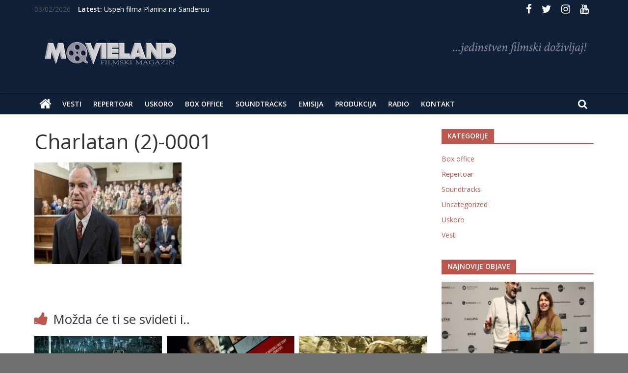

--- FILE ---
content_type: text/html; charset=UTF-8
request_url: https://www.movieland.rs/drama-sarlatan-u-bioskopima-od-11-februara/charlatan-2-0001/
body_size: 9428
content:
<!DOCTYPE html>
<html lang="sr-RS"
	prefix="og: https://ogp.me/ns#" >
<head>
	<meta charset="UTF-8"/>
	<meta name="viewport" content="width=device-width, initial-scale=1">
	<link rel="profile" href="http://gmpg.org/xfn/11"/>
	<title>Charlatan (2)-0001 | Movieland</title>
<meta name='robots' content='max-image-preview:large' />

<!-- All In One SEO Pack 3.6.2[226,269] -->

<meta name="keywords"  content="uskoro" />

<script type="application/ld+json" class="aioseop-schema">{}</script>
<link rel="canonical" href="https://www.movieland.rs/drama-sarlatan-u-bioskopima-od-11-februara/charlatan-2-0001/" />
<!-- All In One SEO Pack -->
<link rel='dns-prefetch' href='//fonts.googleapis.com' />
<link rel='dns-prefetch' href='//s.w.org' />
<link rel="alternate" type="application/rss+xml" title="Movieland &raquo; dovod" href="https://www.movieland.rs/feed/" />
<link rel="alternate" type="application/rss+xml" title="Movieland &raquo; dovod komentara" href="https://www.movieland.rs/comments/feed/" />
<link rel="alternate" type="application/rss+xml" title="Movieland &raquo; dovod komentara na Charlatan (2)-0001" href="https://www.movieland.rs/drama-sarlatan-u-bioskopima-od-11-februara/charlatan-2-0001/feed/" />
		<script type="text/javascript">
			window._wpemojiSettings = {"baseUrl":"https:\/\/s.w.org\/images\/core\/emoji\/13.1.0\/72x72\/","ext":".png","svgUrl":"https:\/\/s.w.org\/images\/core\/emoji\/13.1.0\/svg\/","svgExt":".svg","source":{"concatemoji":"https:\/\/www.movieland.rs\/wp-includes\/js\/wp-emoji-release.min.js?ver=5.8.12"}};
			!function(e,a,t){var n,r,o,i=a.createElement("canvas"),p=i.getContext&&i.getContext("2d");function s(e,t){var a=String.fromCharCode;p.clearRect(0,0,i.width,i.height),p.fillText(a.apply(this,e),0,0);e=i.toDataURL();return p.clearRect(0,0,i.width,i.height),p.fillText(a.apply(this,t),0,0),e===i.toDataURL()}function c(e){var t=a.createElement("script");t.src=e,t.defer=t.type="text/javascript",a.getElementsByTagName("head")[0].appendChild(t)}for(o=Array("flag","emoji"),t.supports={everything:!0,everythingExceptFlag:!0},r=0;r<o.length;r++)t.supports[o[r]]=function(e){if(!p||!p.fillText)return!1;switch(p.textBaseline="top",p.font="600 32px Arial",e){case"flag":return s([127987,65039,8205,9895,65039],[127987,65039,8203,9895,65039])?!1:!s([55356,56826,55356,56819],[55356,56826,8203,55356,56819])&&!s([55356,57332,56128,56423,56128,56418,56128,56421,56128,56430,56128,56423,56128,56447],[55356,57332,8203,56128,56423,8203,56128,56418,8203,56128,56421,8203,56128,56430,8203,56128,56423,8203,56128,56447]);case"emoji":return!s([10084,65039,8205,55357,56613],[10084,65039,8203,55357,56613])}return!1}(o[r]),t.supports.everything=t.supports.everything&&t.supports[o[r]],"flag"!==o[r]&&(t.supports.everythingExceptFlag=t.supports.everythingExceptFlag&&t.supports[o[r]]);t.supports.everythingExceptFlag=t.supports.everythingExceptFlag&&!t.supports.flag,t.DOMReady=!1,t.readyCallback=function(){t.DOMReady=!0},t.supports.everything||(n=function(){t.readyCallback()},a.addEventListener?(a.addEventListener("DOMContentLoaded",n,!1),e.addEventListener("load",n,!1)):(e.attachEvent("onload",n),a.attachEvent("onreadystatechange",function(){"complete"===a.readyState&&t.readyCallback()})),(n=t.source||{}).concatemoji?c(n.concatemoji):n.wpemoji&&n.twemoji&&(c(n.twemoji),c(n.wpemoji)))}(window,document,window._wpemojiSettings);
		</script>
		<style type="text/css">
img.wp-smiley,
img.emoji {
	display: inline !important;
	border: none !important;
	box-shadow: none !important;
	height: 1em !important;
	width: 1em !important;
	margin: 0 .07em !important;
	vertical-align: -0.1em !important;
	background: none !important;
	padding: 0 !important;
}
</style>
	<link rel='stylesheet' id='wp-block-library-css'  href='https://www.movieland.rs/wp-includes/css/dist/block-library/style.min.css?ver=5.8.12' type='text/css' media='all' />
<style id='wp-block-library-theme-inline-css' type='text/css'>
#start-resizable-editor-section{display:none}.wp-block-audio figcaption{color:#555;font-size:13px;text-align:center}.is-dark-theme .wp-block-audio figcaption{color:hsla(0,0%,100%,.65)}.wp-block-code{font-family:Menlo,Consolas,monaco,monospace;color:#1e1e1e;padding:.8em 1em;border:1px solid #ddd;border-radius:4px}.wp-block-embed figcaption{color:#555;font-size:13px;text-align:center}.is-dark-theme .wp-block-embed figcaption{color:hsla(0,0%,100%,.65)}.blocks-gallery-caption{color:#555;font-size:13px;text-align:center}.is-dark-theme .blocks-gallery-caption{color:hsla(0,0%,100%,.65)}.wp-block-image figcaption{color:#555;font-size:13px;text-align:center}.is-dark-theme .wp-block-image figcaption{color:hsla(0,0%,100%,.65)}.wp-block-pullquote{border-top:4px solid;border-bottom:4px solid;margin-bottom:1.75em;color:currentColor}.wp-block-pullquote__citation,.wp-block-pullquote cite,.wp-block-pullquote footer{color:currentColor;text-transform:uppercase;font-size:.8125em;font-style:normal}.wp-block-quote{border-left:.25em solid;margin:0 0 1.75em;padding-left:1em}.wp-block-quote cite,.wp-block-quote footer{color:currentColor;font-size:.8125em;position:relative;font-style:normal}.wp-block-quote.has-text-align-right{border-left:none;border-right:.25em solid;padding-left:0;padding-right:1em}.wp-block-quote.has-text-align-center{border:none;padding-left:0}.wp-block-quote.is-large,.wp-block-quote.is-style-large{border:none}.wp-block-search .wp-block-search__label{font-weight:700}.wp-block-group.has-background{padding:1.25em 2.375em;margin-top:0;margin-bottom:0}.wp-block-separator{border:none;border-bottom:2px solid;margin-left:auto;margin-right:auto;opacity:.4}.wp-block-separator:not(.is-style-wide):not(.is-style-dots){width:100px}.wp-block-separator.has-background:not(.is-style-dots){border-bottom:none;height:1px}.wp-block-separator.has-background:not(.is-style-wide):not(.is-style-dots){height:2px}.wp-block-table thead{border-bottom:3px solid}.wp-block-table tfoot{border-top:3px solid}.wp-block-table td,.wp-block-table th{padding:.5em;border:1px solid;word-break:normal}.wp-block-table figcaption{color:#555;font-size:13px;text-align:center}.is-dark-theme .wp-block-table figcaption{color:hsla(0,0%,100%,.65)}.wp-block-video figcaption{color:#555;font-size:13px;text-align:center}.is-dark-theme .wp-block-video figcaption{color:hsla(0,0%,100%,.65)}.wp-block-template-part.has-background{padding:1.25em 2.375em;margin-top:0;margin-bottom:0}#end-resizable-editor-section{display:none}
</style>
<link rel='stylesheet' id='chld_thm_cfg_parent-css'  href='https://www.movieland.rs/wp-content/themes/colormag/style.css?ver=5.8.12' type='text/css' media='all' />
<link rel='stylesheet' id='colormag_google_fonts-css'  href='//fonts.googleapis.com/css?family=Open+Sans%3A400%2C600&#038;ver=5.8.12' type='text/css' media='all' />
<link rel='stylesheet' id='colormag_style-css'  href='https://www.movieland.rs/wp-content/themes/colormag-child/style.css?ver=1.4.9.1592849930' type='text/css' media='all' />
<link rel='stylesheet' id='colormag-fontawesome-css'  href='https://www.movieland.rs/wp-content/themes/colormag/fontawesome/css/font-awesome.css?ver=4.2.1' type='text/css' media='all' />
<link rel='stylesheet' id='addtoany-css'  href='https://www.movieland.rs/wp-content/plugins/add-to-any/addtoany.min.css?ver=1.15' type='text/css' media='all' />
<script type='text/javascript' src='https://www.movieland.rs/wp-includes/js/jquery/jquery.min.js?ver=3.6.0' id='jquery-core-js'></script>
<script type='text/javascript' src='https://www.movieland.rs/wp-includes/js/jquery/jquery-migrate.min.js?ver=3.3.2' id='jquery-migrate-js'></script>
<script type='text/javascript' src='https://www.movieland.rs/wp-content/plugins/add-to-any/addtoany.min.js?ver=1.1' id='addtoany-js'></script>
<!--[if lte IE 8]>
<script type='text/javascript' src='https://www.movieland.rs/wp-content/themes/colormag/js/html5shiv.min.js?ver=5.8.12' id='html5-js'></script>
<![endif]-->
<link rel="https://api.w.org/" href="https://www.movieland.rs/wp-json/" /><link rel="alternate" type="application/json" href="https://www.movieland.rs/wp-json/wp/v2/media/2184" /><link rel="EditURI" type="application/rsd+xml" title="RSD" href="https://www.movieland.rs/xmlrpc.php?rsd" />
<link rel="wlwmanifest" type="application/wlwmanifest+xml" href="https://www.movieland.rs/wp-includes/wlwmanifest.xml" /> 
<meta name="generator" content="WordPress 5.8.12" />
<link rel='shortlink' href='https://www.movieland.rs/?p=2184' />
<link rel="alternate" type="application/json+oembed" href="https://www.movieland.rs/wp-json/oembed/1.0/embed?url=https%3A%2F%2Fwww.movieland.rs%2Fdrama-sarlatan-u-bioskopima-od-11-februara%2Fcharlatan-2-0001%2F" />
<link rel="alternate" type="text/xml+oembed" href="https://www.movieland.rs/wp-json/oembed/1.0/embed?url=https%3A%2F%2Fwww.movieland.rs%2Fdrama-sarlatan-u-bioskopima-od-11-februara%2Fcharlatan-2-0001%2F&#038;format=xml" />

<script data-cfasync="false">
window.a2a_config=window.a2a_config||{};a2a_config.callbacks=[];a2a_config.overlays=[];a2a_config.templates={};a2a_localize = {
	Share: "Share",
	Save: "Save",
	Subscribe: "Subscribe",
	Email: "Email",
	Bookmark: "Bookmark",
	ShowAll: "Show all",
	ShowLess: "Show less",
	FindServices: "Find service(s)",
	FindAnyServiceToAddTo: "Instantly find any service to add to",
	PoweredBy: "Powered by",
	ShareViaEmail: "Share via email",
	SubscribeViaEmail: "Subscribe via email",
	BookmarkInYourBrowser: "Bookmark in your browser",
	BookmarkInstructions: "Press Ctrl+D or \u2318+D to bookmark this page",
	AddToYourFavorites: "Add to your favorites",
	SendFromWebOrProgram: "Send from any email address or email program",
	EmailProgram: "Email program",
	More: "More&#8230;",
	ThanksForSharing: "Thanks for sharing!",
	ThanksForFollowing: "Thanks for following!"
};

(function(d,s,a,b){a=d.createElement(s);b=d.getElementsByTagName(s)[0];a.async=1;a.src="https://static.addtoany.com/menu/page.js";b.parentNode.insertBefore(a,b);})(document,"script");
</script>
<style type="text/css" id="custom-background-css">
body.custom-background { background-color: #707070; background-image: url("https://www.movieland.rs/wp-content/uploads/2020/06/logo-Movieland.jpg"); background-position: left top; background-size: auto; background-repeat: repeat; background-attachment: scroll; }
</style>
	<link rel="icon" href="https://www.movieland.rs/wp-content/uploads/2020/06/cropped-favicon-32x32.gif" sizes="32x32" />
<link rel="icon" href="https://www.movieland.rs/wp-content/uploads/2020/06/cropped-favicon-192x192.gif" sizes="192x192" />
<link rel="apple-touch-icon" href="https://www.movieland.rs/wp-content/uploads/2020/06/cropped-favicon-180x180.gif" />
<meta name="msapplication-TileImage" content="https://www.movieland.rs/wp-content/uploads/2020/06/cropped-favicon-270x270.gif" />
<!-- Movieland Internal Styles -->		<style type="text/css"> .colormag-button,blockquote,button,input[type=reset],input[type=button],input[type=submit],
		#masthead.colormag-header-clean #site-navigation.main-small-navigation .menu-toggle{background-color:#ba5850}
		#site-title a,.next a:hover,.previous a:hover,.social-links i.fa:hover,a,
		#masthead.colormag-header-clean .social-links li:hover i.fa,
		#masthead.colormag-header-classic .social-links li:hover i.fa,
		#masthead.colormag-header-clean .breaking-news .newsticker a:hover,
		#masthead.colormag-header-classic .breaking-news .newsticker a:hover,
		#masthead.colormag-header-classic #site-navigation .fa.search-top:hover,
		#masthead.colormag-header-classic #site-navigation.main-navigation .random-post a:hover .fa-random,
		.dark-skin #masthead.colormag-header-classic #site-navigation.main-navigation .home-icon:hover .fa,
		#masthead .main-small-navigation li:hover > .sub-toggle i,
		.better-responsive-menu #masthead .main-small-navigation .sub-toggle.active .fa {color:#ba5850}
		.fa.search-top:hover,
		#masthead.colormag-header-classic #site-navigation.main-small-navigation .menu-toggle,
		.main-navigation ul li.focus > a,
        #masthead.colormag-header-classic .main-navigation ul ul.sub-menu li.focus > a {background-color:#ba5850}
		#site-navigation{border-top:4px solid #ba5850}
		.home-icon.front_page_on,.main-navigation a:hover,.main-navigation ul li ul li a:hover,
		.main-navigation ul li ul li:hover>a,
		.main-navigation ul li.current-menu-ancestor>a,
		.main-navigation ul li.current-menu-item ul li a:hover,
		.main-navigation ul li.current-menu-item>a,
		.main-navigation ul li.current_page_ancestor>a,
		.main-navigation ul li.current_page_item>a,
		.main-navigation ul li:hover>a,
		.main-small-navigation li a:hover,
		.site-header .menu-toggle:hover,
		#masthead.colormag-header-classic .main-navigation ul ul.sub-menu li:hover > a,
		#masthead.colormag-header-classic .main-navigation ul ul.sub-menu li.current-menu-ancestor > a,
		#masthead.colormag-header-classic .main-navigation ul ul.sub-menu li.current-menu-item > a,
		#masthead .main-small-navigation li:hover > a,
		#masthead .main-small-navigation li.current-page-ancestor > a,
		#masthead .main-small-navigation li.current-menu-ancestor > a,
		#masthead .main-small-navigation li.current-page-item > a,
		#masthead .main-small-navigation li.current-menu-item > a{background-color:#ba5850}
		#masthead.colormag-header-classic .main-navigation .home-icon a:hover .fa { color:#ba5850}
		.main-small-navigation .current-menu-item>a,.main-small-navigation .current_page_item>a {background:#ba5850}
		#masthead.colormag-header-classic .main-navigation ul ul.sub-menu li:hover,
		#masthead.colormag-header-classic .main-navigation ul ul.sub-menu li.current-menu-ancestor,
		#masthead.colormag-header-classic .main-navigation ul ul.sub-menu li.current-menu-item,
		#masthead.colormag-header-classic #site-navigation .menu-toggle,
		#masthead.colormag-header-classic #site-navigation .menu-toggle:hover,
		#masthead.colormag-header-classic .main-navigation ul > li:hover > a,
        #masthead.colormag-header-classic .main-navigation ul > li.current-menu-item > a,
        #masthead.colormag-header-classic .main-navigation ul > li.current-menu-ancestor > a,
        #masthead.colormag-header-classic .main-navigation ul li.focus > a{ border-color:#ba5850}
		.promo-button-area a:hover{border:2px solid #ba5850;background-color:#ba5850}
		#content .wp-pagenavi .current,
		#content .wp-pagenavi a:hover,.format-link .entry-content a,.pagination span{ background-color:#ba5850}
		.pagination a span:hover{color:#ba5850;border-color:#ba5850}
		#content .comments-area a.comment-edit-link:hover,#content .comments-area a.comment-permalink:hover,
		#content .comments-area article header cite a:hover,.comments-area .comment-author-link a:hover{color:#ba5850}
		.comments-area .comment-author-link span{background-color:#ba5850}
		.comment .comment-reply-link:hover,.nav-next a,.nav-previous a{color:#ba5850}
		#secondary .widget-title{border-bottom:2px solid #ba5850}
		#secondary .widget-title span{background-color:#ba5850}
		.footer-widgets-area .widget-title{border-bottom:2px solid #ba5850}
		.footer-widgets-area .widget-title span,
		.colormag-footer--classic .footer-widgets-area .widget-title span::before{background-color:#ba5850}
		.footer-widgets-area a:hover{color:#ba5850}
		.advertisement_above_footer .widget-title{ border-bottom:2px solid #ba5850}
		.advertisement_above_footer .widget-title span{background-color:#ba5850}
		a#scroll-up i{color:#ba5850}
		.page-header .page-title{border-bottom:2px solid #ba5850}
		#content .post .article-content .above-entry-meta .cat-links a,
		.page-header .page-title span{ background-color:#ba5850}
		#content .post .article-content .entry-title a:hover,
		.entry-meta .byline i,.entry-meta .cat-links i,.entry-meta a,
		.post .entry-title a:hover,.search .entry-title a:hover{color:#ba5850}
		.entry-meta .post-format i{background-color:#ba5850}
		.entry-meta .comments-link a:hover,.entry-meta .edit-link a:hover,.entry-meta .posted-on a:hover,
		.entry-meta .tag-links a:hover,.single #content .tags a:hover{color:#ba5850}.more-link,
		.no-post-thumbnail{background-color:#ba5850}
		.post-box .entry-meta .cat-links a:hover,.post-box .entry-meta .posted-on a:hover,
		.post.post-box .entry-title a:hover{color:#ba5850}
		.widget_featured_slider .slide-content .above-entry-meta .cat-links a{background-color:#ba5850}
		.widget_featured_slider .slide-content .below-entry-meta .byline a:hover,
		.widget_featured_slider .slide-content .below-entry-meta .comments a:hover,
		.widget_featured_slider .slide-content .below-entry-meta .posted-on a:hover,
		.widget_featured_slider .slide-content .entry-title a:hover{color:#ba5850}
		.widget_highlighted_posts .article-content .above-entry-meta .cat-links a {background-color:#ba5850}
		.byline a:hover,.comments a:hover,.edit-link a:hover,.posted-on a:hover,.tag-links a:hover,
		.widget_highlighted_posts .article-content .below-entry-meta .byline a:hover,
		.widget_highlighted_posts .article-content .below-entry-meta .comments a:hover,
		.widget_highlighted_posts .article-content .below-entry-meta .posted-on a:hover,
		.widget_highlighted_posts .article-content .entry-title a:hover{color:#ba5850}
		.widget_featured_posts .article-content .above-entry-meta .cat-links a{background-color:#ba5850}
		.widget_featured_posts .article-content .entry-title a:hover{color:#ba5850}
		.widget_featured_posts .widget-title{border-bottom:2px solid #ba5850}
		.widget_featured_posts .widget-title span{background-color:#ba5850}
		.related-posts-main-title .fa,.single-related-posts .article-content .entry-title a:hover{color:#ba5850} .widget_slider_area .widget-title,.widget_beside_slider .widget-title { border-bottom:2px solid #ba5850} .widget_slider_area .widget-title span,.widget_beside_slider .widget-title span { background-color:#ba5850}
		 @media (max-width: 768px) {.better-responsive-menu .sub-toggle{background-color:#9c3a32}}.wp-block-quote,.wp-block-quote.is-style-large,.wp-block-quote.has-text-align-right{background-color:#ba5850}</style>
		<!-- Movieland Elementor Internal Styles -->			<style type="text/css">.elementor .tg-module-wrapper .module-title{border-bottom:1px solid #ba5850}.elementor .tg-module-wrapper .module-title span,.elementor .tg-module-wrapper .tg-post-category{background-color:#ba5850}.elementor .tg-module-wrapper .tg-module-meta .tg-module-comments a:hover,.elementor .tg-module-wrapper .tg-module-meta .tg-post-auther-name a:hover,.elementor .tg-module-wrapper .tg-module-meta .tg-post-date a:hover,.elementor .tg-module-wrapper .tg-module-title:hover a,.elementor .tg-module-wrapper.tg-module-grid .tg_module_grid .tg-module-info .tg-module-meta a:hover{color:#ba5850}</style>
					<style type="text/css" id="wp-custom-css">
			#masthead .widget img{margin-bottom:0}#header-logo-image img{margin-top:7px}.elementor .tg-module-wrapper .module-title, #secondary .widget-title,.page-header .page-title{font-weight:700; font-size: 14px; text-transform: uppercase;}.breaking-news strong,.newsticker a{color:#fff}#header-text-nav-container,.footer-socket-wrapper,.footer-widgets-wrapper{background-color:#102039}#colophon .widget ul li{border-bottom:1px solid #ffffff1a}.news-bar{background:0 0}.home #main .inner-wrap{max-width:100%}.slide-section img{margin-bottom:0}#site-navigation{background:#102039;border-top:1px solid #05142d!important}section{overflow:hidden}.slide-section .elementor-column-wrap{margin-bottom:-22px}.tg-module-comments,.tg-post-auther-name{display:none!important}.social-links i.fa{font-size:21px!important;padding:0 10px;color:#fff!important}.social-links a:hover{opacity:.8}.newsletter-form{padding:10px 10px 0;border:1px solid rgba(255,255,255,.2);text-align:center}


div.news-bar{
	background:#102039
}
button#wpforms-submit-971{
color:#C16060;
border: 1px solid #C16060;
	background:white;
	border-radius: 10px;
	font-size:25px;
}

button#wpforms-submit-971:hover{
color:white;
border: 1px solid #C16060;
	background:#C16060 ;
	border-radius: 10px;
	font-size:25px;
}
@media only screen and (max-width: 750px) {
  div.social-links.clearfix {
   display:none;
  }
	 div.breaking-news {
   display:none;
  }
	div#header-right-sidebar {
   display:none;
  }
	 div.date-in-header {
   display:none;
  }
}

div.featured-image a img{
	height:250px !important;
	width:100%;
}
	div.article-container article:nth-child(1) > :nth-child(1) a img{
width:auto;
}		</style>
		</head>

<body class="attachment attachment-template-default single single-attachment postid-2184 attachmentid-2184 attachment-jpeg custom-background wp-custom-logo wp-embed-responsive  wide better-responsive-menu elementor-default">



<div id="page" class="hfeed site">
	<a class="skip-link screen-reader-text" href="#main">Skip to content</a>

	
	
	<header id="masthead" class="site-header clearfix ">
		<div id="header-text-nav-container" class="clearfix">

						<div class="news-bar">
				<div class="inner-wrap clearfix">
					
		<div class="date-in-header">
			03/02/2026		</div>

		
							<div class="breaking-news">
			<strong class="breaking-news-latest">Latest:</strong>
			<ul class="newsticker">
									<li>
						<a href="https://www.movieland.rs/3333-2/"
						   title="Uspeh filma Planina na Sandensu">Uspeh filma Planina na Sandensu</a>
					</li>
									<li>
						<a href="https://www.movieland.rs/nominacije-za-nagradu-cezar/"
						   title="Nominacije za nagradu CEZAR">Nominacije za nagradu CEZAR</a>
					</li>
									<li>
						<a href="https://www.movieland.rs/objavljene-nominacije-za-bafta-nagrade/"
						   title="Objavljene nominacije za BAFTA nagrade">Objavljene nominacije za BAFTA nagrade</a>
					</li>
									<li>
						<a href="https://www.movieland.rs/16-nominacija-za-oskara-za-film-sinners/"
						   title="16 nominacija za Oskara za film Sinners">16 nominacija za Oskara za film Sinners</a>
					</li>
									<li>
						<a href="https://www.movieland.rs/trijumf-filma-sentimentalna-vrednost-na-dodeli-efa-nagrada/"
						   title="Trijumf filma Sentimentalna vrednost na dodeli EFA nagrada">Trijumf filma Sentimentalna vrednost na dodeli EFA nagrada</a>
					</li>
							</ul>
		</div>
		
							<div class="social-links clearfix">
			<ul>
				<li><a href="https://www.facebook.com/Movieland.rs/" target="_blank"><i class="fa fa-facebook"></i></a></li><li><a href="https://twitter.com/movielandrs" target="_blank"><i class="fa fa-twitter"></i></a></li><li><a href="https://www.instagram.com/sinisamilos/?hl=sr" target="_blank"><i class="fa fa-instagram"></i></a></li><li><a href="https://www.youtube.com/watch?v=rVA9-oBIgsc&#038;list=PL_VC8pf621_UbjfISGLVdxTMSbpDcW8Mz" target="_blank"><i class="fa fa-youtube"></i></a></li>			</ul>
		</div><!-- .social-links -->
						</div>
			</div>
		
			
			
		<div class="inner-wrap">

			<div id="header-text-nav-wrap" class="clearfix">
				<div id="header-left-section">
											<div id="header-logo-image">
							<a href="https://www.movieland.rs/" class="custom-logo-link" rel="home"><img width="298" height="100" src="https://www.movieland.rs/wp-content/uploads/2020/06/logo-Movieland-Za-header-sa-pozadinom-1.png" class="custom-logo" alt="Movieland" /></a>						</div><!-- #header-logo-image -->
											<div id="header-text" class="screen-reader-text">
													<h3 id="site-title">
								<a href="https://www.movieland.rs/" title="Movieland" rel="home">Movieland</a>
							</h3>
																		<p id="site-description">Movieland Jedinstven filmski dozivljaj</p>
						<!-- #site-description -->
					</div><!-- #header-text -->
				</div><!-- #header-left-section -->
				<div id="header-right-section">
											<div id="header-right-sidebar" class="clearfix">
							<aside id="media_image-3" class="widget widget_media_image clearfix"><img width="300" height="79" src="https://www.movieland.rs/wp-content/uploads/2020/06/Jedinstven-filmski-dozivljaj-sa-pozadinom-300x79.jpg" class="image wp-image-1053  attachment-medium size-medium" alt="" loading="lazy" style="max-width: 100%; height: auto;" srcset="https://www.movieland.rs/wp-content/uploads/2020/06/Jedinstven-filmski-dozivljaj-sa-pozadinom-300x79.jpg 300w, https://www.movieland.rs/wp-content/uploads/2020/06/Jedinstven-filmski-dozivljaj-sa-pozadinom.jpg 480w" sizes="(max-width: 300px) 100vw, 300px" /></aside>						</div>
										</div><!-- #header-right-section -->

			</div><!-- #header-text-nav-wrap -->

		</div><!-- .inner-wrap -->

		
			
			
		<nav id="site-navigation" class="main-navigation clearfix" role="navigation">
			<div class="inner-wrap clearfix">
				
					<div class="home-icon">
						<a href="https://www.movieland.rs/" title="Movieland"><i class="fa fa-home"></i></a>
					</div>

					
									<div class="search-random-icons-container">
													<div class="top-search-wrap">
								<i class="fa fa-search search-top"></i>
								<div class="search-form-top">
									<form action="https://www.movieland.rs/" class="search-form searchform clearfix" method="get">
   <div class="search-wrap">
      <input type="text" placeholder="Pretraga" class="s field" name="s">
      <button class="search-icon" type="submit"></button>
   </div>
</form><!-- .searchform -->								</div>
							</div>
											</div>
				
				<p class="menu-toggle"></p>
				<div class="menu-primary-container"><ul id="menu-footer-first-menu" class="menu"><li id="menu-item-986" class="menu-item menu-item-type-taxonomy menu-item-object-category menu-item-986"><a href="https://www.movieland.rs/category/vesti/">Vesti</a></li>
<li id="menu-item-992" class="menu-item menu-item-type-post_type menu-item-object-page menu-item-992"><a href="https://www.movieland.rs/repertoar/">Repertoar</a></li>
<li id="menu-item-987" class="menu-item menu-item-type-taxonomy menu-item-object-category menu-item-987"><a href="https://www.movieland.rs/category/uskoro/">Uskoro</a></li>
<li id="menu-item-1199" class="menu-item menu-item-type-taxonomy menu-item-object-category menu-item-1199"><a href="https://www.movieland.rs/category/box-office/">Box office</a></li>
<li id="menu-item-1045" class="menu-item menu-item-type-taxonomy menu-item-object-category menu-item-1045"><a href="https://www.movieland.rs/category/soundtracks/">Soundtracks</a></li>
<li id="menu-item-991" class="menu-item menu-item-type-post_type menu-item-object-page menu-item-991"><a href="https://www.movieland.rs/emisija/">Emisija</a></li>
<li id="menu-item-990" class="menu-item menu-item-type-post_type menu-item-object-page menu-item-990"><a href="https://www.movieland.rs/produkcija/">Produkcija</a></li>
<li id="menu-item-989" class="menu-item menu-item-type-post_type menu-item-object-page menu-item-989"><a href="https://www.movieland.rs/radio/">Radio</a></li>
<li id="menu-item-988" class="menu-item menu-item-type-post_type menu-item-object-page menu-item-988"><a href="https://www.movieland.rs/kontakt/">Kontakt</a></li>
</ul></div>
			</div>
		</nav>

		
		</div><!-- #header-text-nav-container -->

		
	</header>

		
	<div id="main" class="clearfix">
		<div class="inner-wrap clearfix">

	
	<div id="primary">
		<div id="content" class="clearfix">

			
				
<article id="post-2184" class="post-2184 attachment type-attachment status-inherit hentry">
	
   
   
   <div class="article-content clearfix">

   
   
      <header class="entry-header">
   		<h1 class="entry-title">
   			Charlatan (2)-0001   		</h1>
   	</header>

   	
   	<div class="entry-content clearfix">
   		<p class="attachment"><a href='https://www.movieland.rs/wp-content/uploads/2021/01/Charlatan-2-0001.jpg'><img width="300" height="207" src="https://www.movieland.rs/wp-content/uploads/2021/01/Charlatan-2-0001-300x207.jpg" class="attachment-medium size-medium" alt="" loading="lazy" srcset="https://www.movieland.rs/wp-content/uploads/2021/01/Charlatan-2-0001-300x207.jpg 300w, https://www.movieland.rs/wp-content/uploads/2021/01/Charlatan-2-0001-392x272.jpg 392w, https://www.movieland.rs/wp-content/uploads/2021/01/Charlatan-2-0001-130x90.jpg 130w, https://www.movieland.rs/wp-content/uploads/2021/01/Charlatan-2-0001.jpg 645w" sizes="(max-width: 300px) 100vw, 300px" /></a></p>
   	</div>

   </div>

	</article>

			
		</div><!-- #content -->

      
		<ul class="default-wp-page clearfix">
			<li class="previous"></li>
			<li class="next"></li>
		</ul>
	
      
      

	<h4 class="related-posts-main-title">
		<i class="fa fa-thumbs-up"></i><span>Možda će ti se svideti i..</span>
	</h4>

	<div class="related-posts clearfix">

					<div class="single-related-posts">

									<div class="related-posts-thumbnail">
						<a href="https://www.movieland.rs/inheritance/" title="Inheritance">
							<img width="390" height="205" src="https://www.movieland.rs/wp-content/uploads/2020/06/Vest-5-Inheritance-390x205.jpg" class="attachment-colormag-featured-post-medium size-colormag-featured-post-medium wp-post-image" alt="" loading="lazy" />						</a>
					</div>
				
				<div class="article-content">

					<h3 class="entry-title">
						<a href="https://www.movieland.rs/inheritance/" rel="bookmark" title="Inheritance">Inheritance</a>
					</h3><!--/.post-title-->

					<div class="below-entry-meta">
						<span class="posted-on"><a href="https://www.movieland.rs/inheritance/" title="08:37" rel="bookmark"><i class="fa fa-calendar-o"></i> <time class="entry-date published" datetime="2020-06-23T08:37:51+00:00">23/06/2020</time><time class="updated" datetime="2020-06-23T08:48:51+00:00">23/06/2020</time></a></span>
						<span class="byline"><span class="author vcard"><i class="fa fa-user"></i><a class="url fn n" href="https://www.movieland.rs/author/wp-movieland/" title="wp-movieland">wp-movieland</a></span></span>

											</div>

				</div>

			</div><!--/.related-->
					<div class="single-related-posts">

									<div class="related-posts-thumbnail">
						<a href="https://www.movieland.rs/senka-spijuna-u-bioskopima-od-20-maja/" title="Senka spijuna, u bioskopima od 20. maja">
							<img width="390" height="205" src="https://www.movieland.rs/wp-content/uploads/2021/01/courier-0001-390x205.jpg" class="attachment-colormag-featured-post-medium size-colormag-featured-post-medium wp-post-image" alt="" loading="lazy" />						</a>
					</div>
				
				<div class="article-content">

					<h3 class="entry-title">
						<a href="https://www.movieland.rs/senka-spijuna-u-bioskopima-od-20-maja/" rel="bookmark" title="Senka spijuna, u bioskopima od 20. maja">Senka spijuna, u bioskopima od 20. maja</a>
					</h3><!--/.post-title-->

					<div class="below-entry-meta">
						<span class="posted-on"><a href="https://www.movieland.rs/senka-spijuna-u-bioskopima-od-20-maja/" title="00:48" rel="bookmark"><i class="fa fa-calendar-o"></i> <time class="entry-date published updated" datetime="2021-05-03T00:48:12+00:00">03/05/2021</time></a></span>
						<span class="byline"><span class="author vcard"><i class="fa fa-user"></i><a class="url fn n" href="https://www.movieland.rs/author/wp-movieland/" title="wp-movieland">wp-movieland</a></span></span>

											</div>

				</div>

			</div><!--/.related-->
					<div class="single-related-posts">

									<div class="related-posts-thumbnail">
						<a href="https://www.movieland.rs/the-outpost/" title="The Outpost">
							<img width="390" height="205" src="https://www.movieland.rs/wp-content/uploads/2020/06/Vest-7-The-Outpost-390x205.jpg" class="attachment-colormag-featured-post-medium size-colormag-featured-post-medium wp-post-image" alt="" loading="lazy" />						</a>
					</div>
				
				<div class="article-content">

					<h3 class="entry-title">
						<a href="https://www.movieland.rs/the-outpost/" rel="bookmark" title="The Outpost">The Outpost</a>
					</h3><!--/.post-title-->

					<div class="below-entry-meta">
						<span class="posted-on"><a href="https://www.movieland.rs/the-outpost/" title="08:12" rel="bookmark"><i class="fa fa-calendar-o"></i> <time class="entry-date published updated" datetime="2020-06-23T08:12:36+00:00">23/06/2020</time></a></span>
						<span class="byline"><span class="author vcard"><i class="fa fa-user"></i><a class="url fn n" href="https://www.movieland.rs/author/wp-movieland/" title="wp-movieland">wp-movieland</a></span></span>

											</div>

				</div>

			</div><!--/.related-->
		
	</div><!--/.post-related-->


      
<div id="comments" class="comments-area">

	
	
	
		<div id="respond" class="comment-respond">
		<h3 id="reply-title" class="comment-reply-title">Ostavite odgovor <small><a rel="nofollow" id="cancel-comment-reply-link" href="/drama-sarlatan-u-bioskopima-od-11-februara/charlatan-2-0001/#respond" style="display:none;">Odustani od odgovora</a></small></h3><p class="must-log-in">Žao nam  je, da bi postavili komentar, morate <a href="https://www.movieland.rs/wp-login.php?redirect_to=https%3A%2F%2Fwww.movieland.rs%2Fdrama-sarlatan-u-bioskopima-od-11-februara%2Fcharlatan-2-0001%2F">biti prijavljeni</a>.</p>	</div><!-- #respond -->
	
</div><!-- #comments -->
	</div><!-- #primary -->

	
<div id="secondary">
			
		<aside id="categories-3" class="widget widget_categories clearfix"><h3 class="widget-title"><span>Kategorije</span></h3>
			<ul>
					<li class="cat-item cat-item-26"><a href="https://www.movieland.rs/category/box-office/">Box office</a>
</li>
	<li class="cat-item cat-item-18"><a href="https://www.movieland.rs/category/repertoar/">Repertoar</a>
</li>
	<li class="cat-item cat-item-22"><a href="https://www.movieland.rs/category/soundtracks/">Soundtracks</a>
</li>
	<li class="cat-item cat-item-1"><a href="https://www.movieland.rs/category/uncategorized/">Uncategorized</a>
</li>
	<li class="cat-item cat-item-19"><a href="https://www.movieland.rs/category/uskoro/">Uskoro</a>
</li>
	<li class="cat-item cat-item-17"><a href="https://www.movieland.rs/category/vesti/">Vesti</a>
</li>
			</ul>

			</aside><aside id="colormag_featured_posts_vertical_widget-1" class="widget widget_featured_posts widget_featured_posts_vertical widget_featured_meta clearfix">		<h3 class="widget-title" ><span >Najnovije objave</span></h3>								<div class="first-post">			<div class="single-article clearfix">
				<figure><a href="https://www.movieland.rs/3333-2/" title="Uspeh filma Planina na Sandensu"><img width="390" height="205" src="https://www.movieland.rs/wp-content/uploads/2026/01/Biljana-0001-390x205.jpg" class="attachment-colormag-featured-post-medium size-colormag-featured-post-medium wp-post-image" alt="Uspeh filma Planina na Sandensu" loading="lazy" title="Uspeh filma Planina na Sandensu" /></a></figure>				<div class="article-content">
					<div class="above-entry-meta"><span class="cat-links"><a href="https://www.movieland.rs/category/vesti/"  rel="category tag">Vesti</a>&nbsp;</span></div>					<h3 class="entry-title">
						<a href="https://www.movieland.rs/3333-2/" title="Uspeh filma Planina na Sandensu">Uspeh filma Planina na Sandensu</a>
					</h3>
					<div class="below-entry-meta">
						<span class="posted-on"><a href="https://www.movieland.rs/3333-2/" title="20:45" rel="bookmark"><i class="fa fa-calendar-o"></i> <time class="entry-date published" datetime="2026-01-31T20:45:34+00:00">31/01/2026</time><time class="updated" datetime="2026-01-31T20:46:06+00:00">31/01/2026</time></a></span>						<span class="byline"><span class="author vcard"><i class="fa fa-user"></i><a class="url fn n" href="https://www.movieland.rs/author/wp-movieland/" title="wp-movieland">wp-movieland</a></span></span>
											</div>
											<div class="entry-content">
							<p>Srpsko-crnogorski dokumentarni film „Planina“ (&#8222;To Hold a Mountain”) reditelja Biljane Tutorov i Petra Glomazića dobitnik je Velike nagrade žirija za</p>
						</div>
									</div>

			</div>
			</div>									<div class="following-post">			<div class="single-article clearfix">
				<figure><a href="https://www.movieland.rs/nominacije-za-nagradu-cezar/" title="Nominacije za nagradu CEZAR"><img width="130" height="90" src="https://www.movieland.rs/wp-content/uploads/2026/01/Cesar42-Nominados-Premio-Cesar-0001-130x90.jpg" class="attachment-colormag-featured-post-small size-colormag-featured-post-small wp-post-image" alt="Nominacije za nagradu CEZAR" loading="lazy" title="Nominacije za nagradu CEZAR" srcset="https://www.movieland.rs/wp-content/uploads/2026/01/Cesar42-Nominados-Premio-Cesar-0001-130x90.jpg 130w, https://www.movieland.rs/wp-content/uploads/2026/01/Cesar42-Nominados-Premio-Cesar-0001-300x207.jpg 300w, https://www.movieland.rs/wp-content/uploads/2026/01/Cesar42-Nominados-Premio-Cesar-0001-392x272.jpg 392w, https://www.movieland.rs/wp-content/uploads/2026/01/Cesar42-Nominados-Premio-Cesar-0001-600x417.jpg 600w, https://www.movieland.rs/wp-content/uploads/2026/01/Cesar42-Nominados-Premio-Cesar-0001.jpg 645w" sizes="(max-width: 130px) 100vw, 130px" /></a></figure>				<div class="article-content">
					<div class="above-entry-meta"><span class="cat-links"><a href="https://www.movieland.rs/category/vesti/"  rel="category tag">Vesti</a>&nbsp;</span></div>					<h3 class="entry-title">
						<a href="https://www.movieland.rs/nominacije-za-nagradu-cezar/" title="Nominacije za nagradu CEZAR">Nominacije za nagradu CEZAR</a>
					</h3>
					<div class="below-entry-meta">
						<span class="posted-on"><a href="https://www.movieland.rs/nominacije-za-nagradu-cezar/" title="20:44" rel="bookmark"><i class="fa fa-calendar-o"></i> <time class="entry-date published updated" datetime="2026-01-28T20:44:15+00:00">28/01/2026</time></a></span>						<span class="byline"><span class="author vcard"><i class="fa fa-user"></i><a class="url fn n" href="https://www.movieland.rs/author/wp-movieland/" title="wp-movieland">wp-movieland</a></span></span>
											</div>
									</div>

			</div>
															<div class="single-article clearfix">
				<figure><a href="https://www.movieland.rs/objavljene-nominacije-za-bafta-nagrade/" title="Objavljene nominacije za BAFTA nagrade"><img width="130" height="90" src="https://www.movieland.rs/wp-content/uploads/2021/04/BAFTA-Awards-0001-130x90.jpg" class="attachment-colormag-featured-post-small size-colormag-featured-post-small wp-post-image" alt="Objavljene nominacije za BAFTA nagrade" loading="lazy" title="Objavljene nominacije za BAFTA nagrade" srcset="https://www.movieland.rs/wp-content/uploads/2021/04/BAFTA-Awards-0001-130x90.jpg 130w, https://www.movieland.rs/wp-content/uploads/2021/04/BAFTA-Awards-0001-300x207.jpg 300w, https://www.movieland.rs/wp-content/uploads/2021/04/BAFTA-Awards-0001-392x272.jpg 392w, https://www.movieland.rs/wp-content/uploads/2021/04/BAFTA-Awards-0001-600x417.jpg 600w, https://www.movieland.rs/wp-content/uploads/2021/04/BAFTA-Awards-0001.jpg 645w" sizes="(max-width: 130px) 100vw, 130px" /></a></figure>				<div class="article-content">
					<div class="above-entry-meta"><span class="cat-links"><a href="https://www.movieland.rs/category/vesti/"  rel="category tag">Vesti</a>&nbsp;</span></div>					<h3 class="entry-title">
						<a href="https://www.movieland.rs/objavljene-nominacije-za-bafta-nagrade/" title="Objavljene nominacije za BAFTA nagrade">Objavljene nominacije za BAFTA nagrade</a>
					</h3>
					<div class="below-entry-meta">
						<span class="posted-on"><a href="https://www.movieland.rs/objavljene-nominacije-za-bafta-nagrade/" title="20:33" rel="bookmark"><i class="fa fa-calendar-o"></i> <time class="entry-date published updated" datetime="2026-01-28T20:33:16+00:00">28/01/2026</time></a></span>						<span class="byline"><span class="author vcard"><i class="fa fa-user"></i><a class="url fn n" href="https://www.movieland.rs/author/wp-movieland/" title="wp-movieland">wp-movieland</a></span></span>
											</div>
									</div>

			</div>
															<div class="single-article clearfix">
				<figure><a href="https://www.movieland.rs/16-nominacija-za-oskara-za-film-sinners/" title="16 nominacija za Oskara za film Sinners"><img width="130" height="90" src="https://www.movieland.rs/wp-content/uploads/2024/03/oscars-20222222-0001-130x90.jpg" class="attachment-colormag-featured-post-small size-colormag-featured-post-small wp-post-image" alt="16 nominacija za Oskara za film Sinners" loading="lazy" title="16 nominacija za Oskara za film Sinners" srcset="https://www.movieland.rs/wp-content/uploads/2024/03/oscars-20222222-0001-130x90.jpg 130w, https://www.movieland.rs/wp-content/uploads/2024/03/oscars-20222222-0001-300x207.jpg 300w, https://www.movieland.rs/wp-content/uploads/2024/03/oscars-20222222-0001-392x272.jpg 392w, https://www.movieland.rs/wp-content/uploads/2024/03/oscars-20222222-0001-600x417.jpg 600w, https://www.movieland.rs/wp-content/uploads/2024/03/oscars-20222222-0001.jpg 645w" sizes="(max-width: 130px) 100vw, 130px" /></a></figure>				<div class="article-content">
					<div class="above-entry-meta"><span class="cat-links"><a href="https://www.movieland.rs/category/vesti/"  rel="category tag">Vesti</a>&nbsp;</span></div>					<h3 class="entry-title">
						<a href="https://www.movieland.rs/16-nominacija-za-oskara-za-film-sinners/" title="16 nominacija za Oskara za film Sinners">16 nominacija za Oskara za film Sinners</a>
					</h3>
					<div class="below-entry-meta">
						<span class="posted-on"><a href="https://www.movieland.rs/16-nominacija-za-oskara-za-film-sinners/" title="14:48" rel="bookmark"><i class="fa fa-calendar-o"></i> <time class="entry-date published" datetime="2026-01-22T14:48:22+00:00">22/01/2026</time><time class="updated" datetime="2026-01-22T14:50:23+00:00">22/01/2026</time></a></span>						<span class="byline"><span class="author vcard"><i class="fa fa-user"></i><a class="url fn n" href="https://www.movieland.rs/author/wp-movieland/" title="wp-movieland">wp-movieland</a></span></span>
											</div>
									</div>

			</div>
						</div>		</aside><aside id="media_gallery-2" class="widget widget_media_gallery clearfix"><h3 class="widget-title"><span>Galerija</span></h3><div id='gallery-1' class='gallery galleryid-2184 gallery-columns-3 gallery-size-thumbnail'><figure class='gallery-item'>
			<div class='gallery-icon landscape'>
				<a href='https://www.movieland.rs/radio/stranica-radio-slika/'><img width="150" height="150" src="https://www.movieland.rs/wp-content/uploads/2020/06/Stranica-radio-Slika-150x150.jpg" class="attachment-thumbnail size-thumbnail" alt="radio" loading="lazy" aria-describedby="gallery-1-964" /></a>
			</div>
				<figcaption class='wp-caption-text gallery-caption' id='gallery-1-964'>
				radio 
				</figcaption></figure><figure class='gallery-item'>
			<div class='gallery-icon landscape'>
				<a href='https://www.movieland.rs/force-of-nature/vest-3-the-big-ugly/'><img width="150" height="150" src="https://www.movieland.rs/wp-content/uploads/2020/06/Vest-3-The-Big-Ugly-150x150.jpg" class="attachment-thumbnail size-thumbnail" alt="" loading="lazy" /></a>
			</div></figure><figure class='gallery-item'>
			<div class='gallery-icon landscape'>
				<a href='https://www.movieland.rs/force-of-nature/vest-5-inheritance/'><img width="150" height="150" src="https://www.movieland.rs/wp-content/uploads/2020/06/Vest-5-Inheritance-150x150.jpg" class="attachment-thumbnail size-thumbnail" alt="" loading="lazy" /></a>
			</div></figure><figure class='gallery-item'>
			<div class='gallery-icon landscape'>
				<a href='https://www.movieland.rs/force-of-nature/vest-10-force-of-nature/'><img width="150" height="150" src="https://www.movieland.rs/wp-content/uploads/2020/06/Vest-10-Force-Of-Nature-150x150.jpg" class="attachment-thumbnail size-thumbnail" alt="" loading="lazy" /></a>
			</div></figure><figure class='gallery-item'>
			<div class='gallery-icon landscape'>
				<a href='https://www.movieland.rs/force-of-nature/vest-1-bill-ted-face-the-music/'><img width="150" height="150" src="https://www.movieland.rs/wp-content/uploads/2020/06/Vest-1-Bill-Ted-Face-The-Music-150x150.png" class="attachment-thumbnail size-thumbnail" alt="" loading="lazy" /></a>
			</div></figure><figure class='gallery-item'>
			<div class='gallery-icon landscape'>
				<a href='https://www.movieland.rs/novi-mutanti/uskoro-vest-1-kingsman/'><img width="150" height="150" src="https://www.movieland.rs/wp-content/uploads/2020/06/Uskoro-vest-1-Kingsman-150x150.jpeg" class="attachment-thumbnail size-thumbnail" alt="" loading="lazy" /></a>
			</div></figure>
		</div>
</aside>
	</div>
	

</div><!-- .inner-wrap -->
</div><!-- #main -->




<footer id="colophon" class="clearfix ">
	
<div class="footer-widgets-wrapper">
	<div class="inner-wrap">
		<div class="footer-widgets-area clearfix">
         <div class="tg-footer-main-widget">
   			<div class="tg-first-footer-widget">
   				<aside id="text-2" class="widget widget_text clearfix"><h3 class="widget-title"><span>Movieland</span></h3>			<div class="textwidget"><p>&nbsp;</p>
<div>
<p><strong>Telefon</strong>:<a href="tel:063314980"> 063-314-980</a></p>
<p><strong>Email </strong>: <a href="mailto:sinisa@movieland.rs"> sinisa@movieland.rs</a></p>
</div>
</div>
		</aside>   			</div>
         </div>
         <div class="tg-footer-other-widgets">
   			<div class="tg-second-footer-widget">
   				<aside id="nav_menu-1" class="widget widget_nav_menu clearfix"><div class="menu-footer-second-menu-container"><ul id="menu-footer-second-menu" class="menu"><li id="menu-item-997" class="menu-item menu-item-type-post_type menu-item-object-page menu-item-997"><a href="https://www.movieland.rs/emisija/">Emisija</a></li>
<li id="menu-item-998" class="menu-item menu-item-type-post_type menu-item-object-page menu-item-998"><a href="https://www.movieland.rs/repertoar/">Repertoar</a></li>
<li id="menu-item-996" class="menu-item menu-item-type-post_type menu-item-object-page menu-item-996"><a href="https://www.movieland.rs/produkcija/">Produkcija</a></li>
<li id="menu-item-995" class="menu-item menu-item-type-post_type menu-item-object-page menu-item-995"><a href="https://www.movieland.rs/radio/">Radio</a></li>
<li id="menu-item-994" class="menu-item menu-item-type-post_type menu-item-object-page menu-item-994"><a href="https://www.movieland.rs/kontakt/">Kontakt</a></li>
</ul></div></aside>   			</div>
            <div class="tg-third-footer-widget">
               
		<aside id="recent-posts-3" class="widget widget_recent_entries clearfix">
		<h3 class="widget-title"><span>Najnoviji članci</span></h3>
		<ul>
											<li>
					<a href="https://www.movieland.rs/3333-2/">Uspeh filma Planina na Sandensu</a>
									</li>
											<li>
					<a href="https://www.movieland.rs/nominacije-za-nagradu-cezar/">Nominacije za nagradu CEZAR</a>
									</li>
											<li>
					<a href="https://www.movieland.rs/objavljene-nominacije-za-bafta-nagrade/">Objavljene nominacije za BAFTA nagrade</a>
									</li>
					</ul>

		</aside>            </div>
            <div class="tg-fourth-footer-widget">
               <aside id="categories-5" class="widget widget_categories clearfix"><h3 class="widget-title"><span>Kategorije</span></h3>
			<ul>
					<li class="cat-item cat-item-26"><a href="https://www.movieland.rs/category/box-office/">Box office</a>
</li>
	<li class="cat-item cat-item-18"><a href="https://www.movieland.rs/category/repertoar/">Repertoar</a>
</li>
	<li class="cat-item cat-item-22"><a href="https://www.movieland.rs/category/soundtracks/">Soundtracks</a>
</li>
	<li class="cat-item cat-item-1"><a href="https://www.movieland.rs/category/uncategorized/">Uncategorized</a>
</li>
	<li class="cat-item cat-item-19"><a href="https://www.movieland.rs/category/uskoro/">Uskoro</a>
</li>
	<li class="cat-item cat-item-17"><a href="https://www.movieland.rs/category/vesti/">Vesti</a>
</li>
			</ul>

			</aside>            </div>
         </div>
		</div>
	</div>
</div>	<div class="footer-socket-wrapper clearfix">
		<div class="inner-wrap">
			<div class="footer-socket-area">
				<div class="footer-socket-right-section">
							<div class="social-links clearfix">
			<ul>
				<li><a href="https://www.facebook.com/Movieland.rs/" target="_blank"><i class="fa fa-facebook"></i></a></li><li><a href="https://twitter.com/movielandrs" target="_blank"><i class="fa fa-twitter"></i></a></li><li><a href="https://www.instagram.com/sinisamilos/?hl=sr" target="_blank"><i class="fa fa-instagram"></i></a></li><li><a href="https://www.youtube.com/watch?v=rVA9-oBIgsc&#038;list=PL_VC8pf621_UbjfISGLVdxTMSbpDcW8Mz" target="_blank"><i class="fa fa-youtube"></i></a></li>			</ul>
		</div><!-- .social-links -->
						</div>

				<div class="footer-socket-left-section" style="color:white;" >
					Movieland 2020 © Sva prava zadržana | Razvoj sajta <a href="https://izradasajtovans.com/">izradasajtovans.com</a> 
				</div>
			</div>
		</div>
	</div>
</footer>

<a href="#masthead" id="scroll-up"><i class="fa fa-chevron-up"></i></a>

</div><!-- #page -->
<script type='text/javascript' src='https://www.movieland.rs/wp-includes/js/comment-reply.min.js?ver=5.8.12' id='comment-reply-js'></script>
<script type='text/javascript' src='https://www.movieland.rs/wp-content/themes/colormag/js/jquery.bxslider.min.js?ver=4.2.10' id='colormag-bxslider-js'></script>
<script type='text/javascript' src='https://www.movieland.rs/wp-content/themes/colormag/js/navigation.js?ver=5.8.12' id='colormag-navigation-js'></script>
<script type='text/javascript' src='https://www.movieland.rs/wp-content/themes/colormag/js/news-ticker/jquery.newsTicker.min.js?ver=1.0.0' id='colormag-news-ticker-js'></script>
<script type='text/javascript' src='https://www.movieland.rs/wp-content/themes/colormag/js/sticky/jquery.sticky.js?ver=20150309' id='colormag-sticky-menu-js'></script>
<script type='text/javascript' src='https://www.movieland.rs/wp-content/themes/colormag/js/fitvids/jquery.fitvids.js?ver=20150311' id='colormag-fitvids-js'></script>
<script type='text/javascript' src='https://www.movieland.rs/wp-content/themes/colormag/js/skip-link-focus-fix.js?ver=5.8.12' id='colormag-skip-link-focus-fix-js'></script>
<script type='text/javascript' src='https://www.movieland.rs/wp-content/themes/colormag/js/colormag-custom.js?ver=5.8.12' id='colormag-custom-js'></script>
<script type='text/javascript' src='https://www.movieland.rs/wp-includes/js/wp-embed.min.js?ver=5.8.12' id='wp-embed-js'></script>
</body>
</html>
